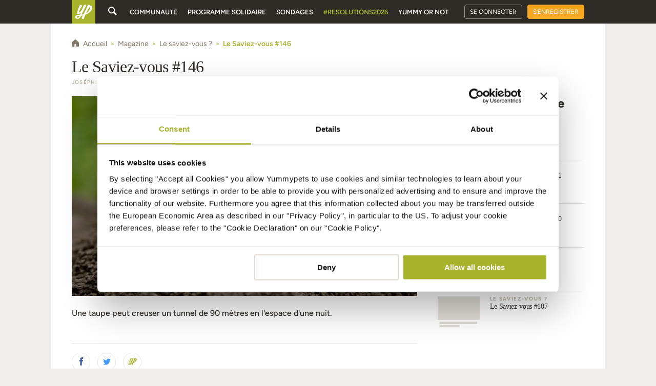

--- FILE ---
content_type: image/svg+xml
request_url: https://d2ocidupsqths7.cloudfront.net/img-d/brand-pages/rc/rc-logo-white.svg
body_size: 6175
content:
<?xml version="1.0" encoding="UTF-8" standalone="no"?>
<svg width="488px" height="131px" viewBox="0 0 488 131" version="1.1" xmlns="http://www.w3.org/2000/svg" xmlns:xlink="http://www.w3.org/1999/xlink" xmlns:sketch="http://www.bohemiancoding.com/sketch/ns">
    <!-- Generator: Sketch 3.5.1 (25234) - http://www.bohemiancoding.com/sketch -->
    <title>Group</title>
    <desc>Created with Sketch.</desc>
    <defs></defs>
    <g id="Page-1" stroke="none" stroke-width="1" fill="none" fill-rule="evenodd" sketch:type="MSPage">
        <g id="Group" sketch:type="MSLayerGroup" fill="#FFFFFF">
            <path d="M482.864279,71.58495 L481.792573,71.58495 L481.792573,73.5969048 L482.864279,73.5969048 C483.500869,73.5969048 483.949995,73.176087 483.949995,72.5986217 C483.949995,72.0187889 483.500869,71.58495 482.864279,71.58495 L482.864279,71.58495 L482.864279,71.58495 Z M483.97841,76.622334 L482.661619,74.2771578 L481.792573,74.2771578 L481.792573,76.622334 L480.996934,76.622334 L480.996934,70.8754982 L482.951499,70.8754982 C483.949995,70.8754982 484.761026,71.6273672 484.761026,72.5986217 C484.761026,73.4378898 484.240071,73.9587331 483.530271,74.1755539 L484.90488,76.622334 L483.97841,76.622334 L483.97841,76.622334 Z M482.705032,69.2831774 C480.271742,69.2831774 478.303166,71.2949349 478.303166,73.7561172 C478.303166,76.2171021 480.271742,78.2288596 482.705032,78.2288596 C485.137336,78.2288596 487.121107,76.2171021 487.121107,73.7561172 C487.121107,71.2949349 485.137336,69.2831774 482.705032,69.2831774 L482.705032,69.2831774 L482.705032,69.2831774 Z M482.705032,78.9961172 C479.809789,78.9961172 477.463916,76.6507437 477.463916,73.7561172 C477.463916,70.8612934 479.809789,68.5157226 482.705032,68.5157226 C485.600473,68.5157226 487.946346,70.8612934 487.946346,73.7561172 C487.946346,76.6507437 485.600473,78.9961172 482.705032,78.9961172 L482.705032,78.9961172 L482.705032,78.9961172 Z" id="Fill-1" sketch:type="MSShapeGroup"></path>
            <path d="M201.978957,59.642406 C200.826938,60.2790581 199.508174,61.0139602 198.189212,60.5138322 C196.521961,59.8925687 196.537156,57.4524964 197.613202,56.8539211 C223.890217,42.3618488 252.743981,46.616784 269.304606,57.1190777 C269.66809,57.3692404 271.252067,58.9641259 270.016576,60.3244346 C269.388077,61.0366485 267.87948,61.0897193 266.583409,60.4114392 C243.102972,48.1929271 221.73023,48.905141 201.978957,59.642406" id="Fill-4" sketch:type="MSShapeGroup"></path>
            <path d="M202.46382,45.0822098 C210.247745,41.698898 218.31938,39.8802866 226.709704,39.2246947 C233.65221,38.6754417 240.366995,39.0923137 247.461445,40.2286992 C254.608386,41.3731736 260.868915,43.6538363 267.258301,46.5709538 C269.410592,47.5485215 271.517497,48.5337836 273.518435,50.1251179 C274.98875,51.2806405 274.859893,52.5498017 274.533901,53.7053242 C273.867119,55.99013 271.206898,55.7855411 269.615027,54.8533498 C247.036986,41.7973453 219.91125,43.1576541 197.151073,54.7815366 C195.764032,55.5051932 193.361327,55.6036405 192.641266,53.70927 C191.572718,50.9813529 193.861759,49.1627414 196.029245,47.761002 C196.355236,47.5562158 195.733643,47.9502023 196.036743,47.7874387 C199.409331,45.9648815 200.652714,45.8666315 202.46382,45.0822098" id="Fill-6" sketch:type="MSShapeGroup"></path>
            <path d="M183.144644,28.1615869 C187.66925,28.1615869 191.337834,24.5016758 191.337834,19.9740869 C191.337834,15.4504438 187.66925,11.7903354 183.144644,11.7903354 C178.627338,11.7903354 174.959149,15.4504438 174.959149,19.9740869 C174.959149,24.5016758 178.627338,28.1615869 183.144644,28.1615869" id="Fill-8" sketch:type="MSShapeGroup"></path>
            <path d="M191.663608,45.457434 C196.180914,45.457434 199.8493,41.7898286 199.8493,37.2734852 C199.8493,32.7498422 196.180914,29.0745425 191.663608,29.0745425 C187.138804,29.0745425 183.470615,32.7498422 183.470615,37.2734852 C183.470615,41.7898286 187.138804,45.457434 191.663608,45.457434" id="Fill-10" sketch:type="MSShapeGroup"></path>
            <path d="M211.558676,38.5390163 C216.083874,38.5390163 219.729173,34.8716081 219.729173,30.3475705 C219.729173,25.8316217 216.083874,22.1525735 211.558676,22.1525735 C207.034069,22.1525735 203.36588,25.8316217 203.36588,30.3475705 C203.36588,34.8716081 207.034069,38.5390163 211.558676,38.5390163" id="Fill-12" sketch:type="MSShapeGroup"></path>
            <path d="M207.238583,19.5155474 C211.755888,19.5155474 215.424275,15.8441935 215.424275,11.3282447 C215.424275,6.80440437 211.755888,3.14054744 207.238583,3.14054744 C202.706478,3.14054744 199.030593,6.80440437 199.030593,11.3282447 C199.030593,15.8441935 202.706478,19.5155474 207.238583,19.5155474" id="Fill-14" sketch:type="MSShapeGroup"></path>
            <path d="M232.742493,35.0836545 C237.274993,35.0836545 240.928185,31.4123006 240.928185,26.8922087 C240.928185,22.3723142 237.274993,18.704906 232.742493,18.704906 C228.210388,18.704906 224.557196,22.3723142 224.557196,26.8922087 C224.557196,31.4123006 228.210388,35.0836545 232.742493,35.0836545" id="Fill-16" sketch:type="MSShapeGroup"></path>
            <path d="M232.742493,16.4958988 C237.274993,16.4958988 240.928185,12.8207964 240.928185,8.29695602 C240.928185,3.78850422 237.274993,0.113401807 232.742493,0.113401807 C228.217689,0.113401807 224.557196,3.78850422 224.557196,8.29695602 C224.557196,12.8207964 228.217689,16.4958988 232.742493,16.4958988" id="Fill-18" sketch:type="MSShapeGroup"></path>
            <path d="M254.365965,37.6751068 C258.883467,37.6751068 262.558958,34.0114471 262.558958,29.4838583 C262.558958,24.9600179 258.883467,21.3001068 254.365965,21.3001068 C249.833465,21.3001068 246.18047,24.9600179 246.18047,29.4838583 C246.18047,34.0114471 249.833465,37.6751068 254.365965,37.6751068" id="Fill-21" sketch:type="MSShapeGroup"></path>
            <path d="M258.261696,19.5155474 C262.786303,19.5155474 266.454887,15.8441935 266.454887,11.3282447 C266.454887,6.80440437 262.786303,3.14054744 258.261696,3.14054744 C253.729394,3.14054744 250.068309,6.80440437 250.068309,11.3282447 C250.068309,15.8441935 253.729394,19.5155474 258.261696,19.5155474" id="Fill-23" sketch:type="MSShapeGroup"></path>
            <path d="M274.905358,45.457434 C279.437858,45.457434 283.106047,41.7898286 283.106047,37.2734852 C283.106047,32.7498422 279.437858,29.0745425 274.905358,29.0745425 C270.388052,29.0745425 266.712365,32.7498422 266.712365,37.2734852 C266.712365,41.7898286 270.388052,45.457434 274.905358,45.457434" id="Fill-25" sketch:type="MSShapeGroup"></path>
            <path d="M282.68143,28.1615869 C287.221428,28.1615869 290.882316,24.490233 290.882316,19.9740869 C290.882316,15.4504438 287.221428,11.7828384 282.68143,11.7828384 C278.172017,11.7828384 274.49633,15.4504438 274.49633,19.9740869 C274.49633,24.490233 278.172017,28.1615869 282.68143,28.1615869" id="Fill-27" sketch:type="MSShapeGroup"></path>
            <path d="M104.412563,70.9102211 C107.573019,72.1302572 109.073723,74.6385916 111.142937,76.8208069 C114.735154,80.5868596 117.820032,84.3829003 121.708246,87.8688024 C121.958067,88.084834 122.678129,88.084834 122.860068,87.8688024 C127.794137,81.9962934 131.758125,76.0480253 137.829019,71.3006563 C141.141223,68.7203114 146.522247,70.5994907 147.53791,74.9870042 C148.038145,77.1200946 147.325779,79.0862783 146.165867,80.6247392 C140.390772,88.2401006 134.789527,94.4992964 129.006737,101.659906 C128.847688,109.555616 129.006737,116.227738 129.006737,124.517631 C129.006737,127.787304 125.133915,130.329572 122.51908,130.295441 C120.6395,130.284195 118.357957,129.461894 117.213831,127.347744 C116.652818,126.355182 116.243554,125.195319 116.213165,124.241031 C115.932757,116.746805 115.576574,109.275268 115.59907,101.766245 C107.292611,91.1915464 96.2953449,81.8637151 95.8404966,77.9686352 C95.3175689,73.5016142 98.637074,68.6861804 104.412563,70.9102211" id="Fill-29" sketch:type="MSShapeGroup"></path>
            <path d="M202.66865,116.943917 L202.66865,76.8508146 C202.638063,66.6213718 188.579006,68.2884652 189.064046,76.6162378 L189.064046,126.521911 C189.064046,126.521911 189.064046,130.68195 194.066392,130.295461 L216.288447,130.295461 C216.288447,130.295461 222.677636,130.424093 223.064011,124.108275 C223.064011,124.108275 223.010929,118.603513 217.781455,117.443848 L203.365821,117.38328 C203.365821,117.38328 202.425932,117.167446 202.653455,116.186129" id="Fill-31" sketch:type="MSShapeGroup"></path>
            <path d="M164.371207,105.342585 C164.446982,105.350082 167.258754,105.444978 167.258754,105.342585 C167.372417,102.182802 167.273948,98.4317428 167.213368,95.3857955 C164.848748,98.4850108 162.923585,101.235616 160.642042,104.281761 C160.422413,104.577103 160.301251,105.251634 160.952839,105.289514 C162.165439,105.36547 163.749614,105.24394 164.371207,105.342585 M180.802777,123.744533 C180.257156,129.283821 176.224891,130.480972 173.761605,130.310514 C172.003385,129.977095 168.645795,129.344586 167.872849,125.407878 C167.380113,122.88455 167.281447,119.046487 167.213368,118.470797 C167.190477,118.330524 150.74391,118.429169 150.721217,118.429169 C147.848667,122.172336 145.013808,126.711368 142.376477,129.257384 C141.421591,130.174384 140.004161,130.420207 138.958109,130.348591 C136.389054,130.189181 133.562088,128.848404 132.59181,126.203743 C132.0158,124.619708 131.439791,122.759469 132.561618,121.134201 C140.299961,109.995058 147.272658,100.674723 155.268714,89.8691961 C159.672357,83.8905455 163.605562,78.5899777 168.130563,72.8196645 C170.449599,69.8794642 172.465534,69.7737172 174.580333,69.7318919 C174.436281,69.7318919 180.317539,69.6068105 180.795278,74.9870831 L180.795278,123.718097" id="Fill-33" sketch:type="MSShapeGroup"></path>
            <path d="M71.4774567,84.2771533 C62.5415117,84.2771533 55.3034041,91.5287136 55.3034041,100.477947 C55.3034041,109.42284 62.5415117,116.682292 71.4774567,116.682292 C80.443396,116.682292 87.6929488,109.42284 87.6929488,100.477947 C87.6929488,91.5287136 80.443396,84.2771533 71.4774567,84.2771533 M101.577762,100.477947 C101.577762,117.148486 88.0643261,130.662596 71.3787911,130.662596 C54.6970054,130.662596 41.1910677,117.148486 41.1910677,100.477947 C41.1910677,83.8072105 54.6970054,70.2964545 71.3787911,70.2964545 C88.0643261,70.2964545 101.577762,83.8072105 101.577762,100.477947" id="Fill-35" sketch:type="MSShapeGroup"></path>
            <path d="M241.208553,96.6512673 C242.557509,86.0122523 249.68965,77.0138938 259.193909,72.971439 C270.638328,68.0912944 284.333901,70.8346002 292.322064,80.7913893 C294.042594,82.9434194 293.519864,85.8001664 291.928191,87.9673878 C290.253244,90.2064224 287.577828,91.3583938 285.175123,90.4336995 C281.127861,88.846311 278.323588,85.2240821 273.829173,84.2845911 C264.552437,82.3560896 255.821124,88.5243351 254.479864,97.5601785 C253.153404,106.5321 258.284212,115.140418 267.3944,116.868079 C273.798981,118.072727 278.838819,114.621153 284.099076,110.927308 C286.584857,109.169264 290.753281,110.048188 292.299568,113.170288 C293.239457,115.060516 293.951625,117.087859 292.807301,119.118754 C288.487327,126.71123 279.748713,129.43895 271.683985,130.211928 C265.484432,130.81445 259.837998,128.658474 254.532552,125.422931 C244.816162,119.512543 239.745934,108.218331 241.208553,96.6512673" id="Fill-37" sketch:type="MSShapeGroup"></path>
            <path d="M316.833221,105.175934 C317.492701,105.141803 317.355951,104.463523 317.136519,104.160684 C314.862869,101.125785 312.922511,98.3749827 310.580585,95.2605761 C310.512111,98.3104691 310.406341,102.065276 310.519807,105.221311 C310.534804,105.33495 313.339472,105.229203 313.407551,105.221311 C314.036643,105.126415 315.620423,105.243999 316.833221,105.175934 M296.991176,123.60432 L296.991176,74.8733065 C297.475821,69.4894827 303.342477,69.622061 303.198228,69.6143667 C305.328024,69.6524435 307.343959,69.7585851 309.66339,72.7060851 C314.195692,78.4799495 318.1139,83.7767688 322.525238,89.7481197 C330.5061,100.568838 337.478798,109.881281 345.21714,121.020819 C346.354162,122.642141 345.770456,124.506129 345.186948,126.097463 C344.208975,128.723184 341.397203,130.071656 338.820452,130.227514 C337.789397,130.299328 336.35697,130.060608 335.40978,129.147356 C332.764556,126.589897 329.945285,122.058757 327.049845,118.315392 C327.049845,118.315392 310.588281,118.209053 310.580585,118.360572 C310.50481,118.936656 310.398448,122.770773 309.913605,125.294299 C309.140462,129.227061 305.775373,129.871013 304.024651,130.18924 C303.766937,130.235011 304.380834,130.151558 304.031952,130.181941 C301.568865,130.34865 297.536994,129.166099 296.983283,123.627008" id="Fill-39" sketch:type="MSShapeGroup"></path>
            <path d="M19.6434307,96.8404676 C23.4787594,96.8404676 26.5861334,93.9687267 26.5861334,90.4224541 C26.5861334,86.8759842 23.4787594,84.0079917 19.6434307,84.0079917 C15.7933021,84.0079917 12.6782321,86.8759842 12.6782321,90.4224541 C12.6782321,93.9687267 15.7933021,96.8404676 19.6434307,96.8404676 M5.22049495,75.5628321 C8.98734978,72.4711137 10.8973182,71.2437779 16.8999353,70.4554104 C21.9853571,69.7812733 26.4420817,71.9106152 27.0938666,72.130198 C35.0822273,74.8162899 40.4863389,84.023183 39.4250918,93.1162402 C38.7885014,98.5456378 35.5747659,103.425585 31.5730869,106.963966 C35.4309114,115.481334 42.63863,121.065998 41.5018051,125.294299 C40.7059685,128.219308 39.9024359,128.980647 37.3333813,130.09829 C35.6734315,130.81445 33.2936175,130.628998 31.9142725,129.454141 C25.2140898,123.751892 21.6899523,115.511519 16.0433207,109.624213 C14.6487812,108.16526 14.0273854,108.820852 14.0273854,109.608825 C14.0500784,116.504081 14.0956619,121.653525 13.7469778,125.028945 C13.5271508,127.044846 11.6171824,129.378579 10.3213085,130.026279 C6.72869713,131.829897 1.82482006,129.655178 1.18842701,125.605029 C1.07456692,124.877624 0.0665992721,121.740135 0.0135171856,107.47968 C-0.0168718156,100.424817 0.0135171856,98.8788592 0.0135171856,87.6793456 C0.0135171856,83.106183 2.18869875,78.0709691 5.22049495,75.5628321" id="Fill-41" sketch:type="MSShapeGroup"></path>
            <path d="M457.676414,74.9716157 C457.676414,71.4026548 460.571854,68.5157226 464.149271,68.5157226 C467.711296,68.5157226 470.614038,71.4026548 470.614038,74.9716157 L470.614038,75.0136383 L470.614038,122.308584 L470.492877,124.362364 C468.48444,130.787875 461.663293,130.204491 461.663293,130.204491 C457.464283,130.356009 455.395068,127.377929 455.395068,127.377929 L437.811677,95.8325765 C437.629737,95.5372346 437.107007,95.9049816 437.091615,96.211569 L437.091615,124.365915 C437.091615,128.029772 434.120597,130.999961 430.467405,130.999961 C426.799216,130.999961 423.828,128.029772 423.828,124.365915 L423.828,77.995072 C423.828,76.589584 424.555757,75.5100178 424.555757,75.5100178 C425.124071,74.4414997 426.109346,72.0657437 429.800425,70.5239289 C433.362845,69.0462331 438.501349,70.8080253 440.343041,73.8198416 C446.368351,83.7239545 451.408584,93.8930268 457.138489,103.558223 C457.721998,103.671861 457.676414,102.698042 457.676414,102.698042 L457.676414,74.9716157 L457.676414,74.9716157 Z" id="Fill-43" sketch:type="MSShapeGroup"></path>
            <path d="M382.779405,74.9716157 C382.779405,71.4026548 385.674846,68.5157226 389.229372,68.5157226 C392.814288,68.5157226 395.694336,71.4026548 395.694336,74.9716157 L395.694336,75.0136383 L395.694336,122.308584 L395.573175,124.362364 C393.564344,130.787875 386.766087,130.204491 386.766087,130.204491 C382.544581,130.356009 380.490561,127.377929 380.490561,127.377929 L362.891777,95.8325765 C362.717534,95.5372346 362.187108,95.9049816 362.179017,96.211569 L362.179017,124.365915 C362.179017,128.029772 359.208196,130.999961 355.555004,130.999961 C351.886815,130.999961 348.923493,128.029772 348.923493,124.365915 L348.923493,77.995072 C348.923493,76.589584 349.627965,75.5100178 349.627965,75.5100178 C350.212065,74.4414997 351.197143,72.0657437 354.895523,70.5239289 C358.442946,69.0462331 363.58145,70.8080253 365.422944,73.8198416 C371.463646,83.7239545 376.496381,93.8930268 382.21859,103.558223 C382.809597,103.671861 382.779405,102.698042 382.779405,102.698042 L382.779405,74.9716157 L382.779405,74.9716157 Z" id="Fill-45" sketch:type="MSShapeGroup"></path>
            <path d="M416.825013,123.998346 C416.825013,127.862846 413.694748,130.999941 409.829425,130.999941 C405.964102,130.999941 402.834035,127.862846 402.834035,123.998346 L402.834035,123.960861 L402.834035,75.449233 C402.834035,71.5768414 405.964102,68.4476381 409.836924,68.4476381 C413.694748,68.4476381 416.825013,71.5768414 416.825013,75.449233 L416.825013,75.4869152 L416.825013,123.998346 L416.825013,123.998346 Z" id="Fill-47" sketch:type="MSShapeGroup"></path>
        </g>
    </g>
</svg>

--- FILE ---
content_type: image/svg+xml
request_url: https://d2ocidupsqths7.cloudfront.net/images/layout/icons/social/instagram.svg
body_size: 1896
content:
<?xml version="1.0" encoding="UTF-8"?>
<svg width="24px" height="24px" viewBox="0 0 24 24" version="1.1" xmlns="http://www.w3.org/2000/svg" xmlns:xlink="http://www.w3.org/1999/xlink">
    <title>Shape</title>
    <g id="Dashboard" stroke="none" stroke-width="1" fill="none" fill-rule="evenodd">
        <g id="instagram" transform="translate(0, 0)" fill="#BBB4A7" fill-rule="nonzero">
            <path d="M7.03008159,0.0840167896 C5.75328159,0.14421679 4.88138159,0.34801679 4.11908159,0.64741679 C3.33028159,0.95491679 2.66158159,1.36741679 1.99628159,2.03511679 C1.33108159,2.70281679 0.921281589,3.37191679 0.616081589,4.16211679 C0.320681589,4.92591679 0.120481589,5.79861679 0.0640815888,7.07611679 C0.00768158881,8.35361679 -0.00481841119,8.76431679 0.00148158881,12.0231168 C0.00768158881,15.2817168 0.0220815888,15.6902168 0.0839815888,16.9704168 C0.144981589,18.2469168 0.347981589,19.1186168 0.647481589,19.8811168 C0.955481589,20.6700168 1.36748159,21.3384168 2.03548159,22.0039168 C2.70338159,22.6694168 3.37198159,23.0782168 4.16398159,23.3839168 C4.92718159,23.6789168 5.80008159,23.8800168 7.07738159,23.9359168 C8.35468159,23.9919168 8.76578159,24.0049168 12.0235816,23.9986168 C15.2813816,23.9924168 15.6915816,23.9779168 16.9713816,23.9172168 C18.2513816,23.8565168 19.1183816,23.6520168 19.8811816,23.3539168 C20.6700816,23.0453168 21.3389816,22.6339168 22.0039816,21.9658168 C22.6689816,21.2976168 23.0784816,20.6280168 23.3834816,19.8374168 C23.6791816,19.0742168 23.8800816,18.2014168 23.9354816,16.9250168 C23.9914816,15.6441168 24.0046816,15.2352168 23.9984816,11.9770168 C23.9921816,8.71871679 23.9774816,8.31021679 23.9167816,7.03051679 C23.8560816,5.75081679 23.6527816,4.88181679 23.3534816,4.11881679 C23.0450816,3.32991679 22.6334816,2.66201679 21.9658816,1.99601679 C21.2981816,1.33001679 20.6279816,0.92081679 19.8377816,0.61651679 C19.0739816,0.32101679 18.2016816,0.11971679 16.9243816,0.0645167896 C15.6470816,0.00931678964 15.2359816,-0.00498321036 11.9769816,0.00141678964 C8.71798159,0.00761678964 8.30998159,0.0215167896 7.03008159,0.0839167896 M7.17028159,21.7771168 C6.00028159,21.7262168 5.36498159,21.5318168 4.94158159,21.3691168 C4.38098159,21.1531168 3.98158159,20.8920168 3.55968159,20.4741168 C3.13768159,20.0563168 2.87858159,19.6555168 2.65968159,19.0961168 C2.49528159,18.6727168 2.29728159,18.0381168 2.24258159,16.8681168 C2.18308159,15.6036168 2.17058159,15.2239168 2.16358159,12.0201168 C2.15658159,8.81641679 2.16888159,8.43711679 2.22428159,7.17211679 C2.27428159,6.00311679 2.46988159,5.36711679 2.63228159,4.94391679 C2.84828159,4.38261679 3.10848159,3.98391679 3.52728159,3.56231679 C3.94608159,3.14061679 4.34568159,2.88091679 4.90558159,2.66201679 C5.32858159,2.49691679 5.96308159,2.30061679 7.13258159,2.24491679 C8.39808159,2.18491679 8.77728159,2.17291679 11.9805816,2.16591679 C15.1838816,2.15891679 15.5640816,2.17091679 16.8300816,2.22671679 C17.9990816,2.27751679 18.6353816,2.47121679 19.0580816,2.63471679 C19.6188816,2.85071679 20.0180816,3.11011679 20.4396816,3.52971679 C20.8613816,3.94911679 21.1212816,4.34731679 21.3401816,4.90841679 C21.5054816,5.33011679 21.7018816,5.96441679 21.7570816,7.13471679 C21.8172816,8.40021679 21.8309816,8.77971679 21.8366816,11.9827168 C21.8424816,15.1857168 21.8311816,15.5661168 21.7756816,16.8307168 C21.7246816,18.0007168 21.5306816,18.6362168 21.3676816,19.0601168 C21.1516816,19.6205168 20.8913816,20.0201168 20.4722816,20.4415168 C20.0532816,20.8630168 19.6541816,21.1226168 19.0939816,21.3415168 C18.6715816,21.5064168 18.0362816,21.7032168 16.8677816,21.7589168 C15.6021816,21.8184168 15.2229816,21.8309168 12.0184816,21.8379168 C8.81398159,21.8449168 8.43598159,21.8319168 7.17048159,21.7771168 M16.9529795,5.58641679 C16.9539537,6.16889575 17.3057386,6.69342329 17.8442739,6.91537465 C18.3828092,7.13732601 19.0020189,7.01298316 19.4131211,6.60033606 C19.8242234,6.18768897 19.9462429,5.56801724 19.7222731,5.03031822 C19.4983034,4.49261919 18.9724601,4.1428041 18.3899816,4.14401365 C17.5949256,4.14567205 16.9516548,4.79136016 16.9529795,5.58641679 M5.83847045,12.0120168 C5.84518159,15.4152168 8.60908159,18.1677168 12.0114816,18.1613279 C15.4140816,18.1548168 18.1684816,15.3912168 18.1620927,11.9880168 C18.1555816,8.58481679 15.3910816,5.83151679 11.9880816,5.83820459 C8.58508159,5.84491679 5.83208159,8.60921679 5.83847045,12.0120168 M7.99997363,12.0077168 C7.995623,9.79859716 9.78292364,8.00421258 11.9920432,7.99982463 C14.2011628,7.99545276 15.9955646,9.78273608 15.9999736,11.9918556 C16.0043671,14.2009752 14.2171011,15.9953942 12.0079816,15.9998246 C10.9470654,16.0020468 9.92872892,15.5826754 9.17705673,14.8339852 C8.42538454,14.0852949 8.00196867,13.0686335 7.99997363,12.0077168" id="Shape"></path>
        </g>
    </g>
</svg>

--- FILE ---
content_type: application/javascript
request_url: https://fr.yummypets.com/chunk-W4LN5OXO.js
body_size: -62
content:
import{gb as u}from"./chunk-XX7DQT4H.js";import{A as c,ma as n,od as s,pa as o}from"./chunk-T4KUVF4H.js";var j=(()=>{let t=class t{constructor(r,e){this.petService=r,this.router=e}canActivate(r,e){let a=e.url;return this.checkAuthorization()}checkAuthorization(){return this.petService.isPet.pipe(c(r=>r?!0:(this.router.navigate(["/user/board"]),!1)))}};t.\u0275fac=function(e){return new(e||t)(o(u),o(s))},t.\u0275prov=n({token:t,factory:t.\u0275fac});let i=t;return i})();export{j as a};
